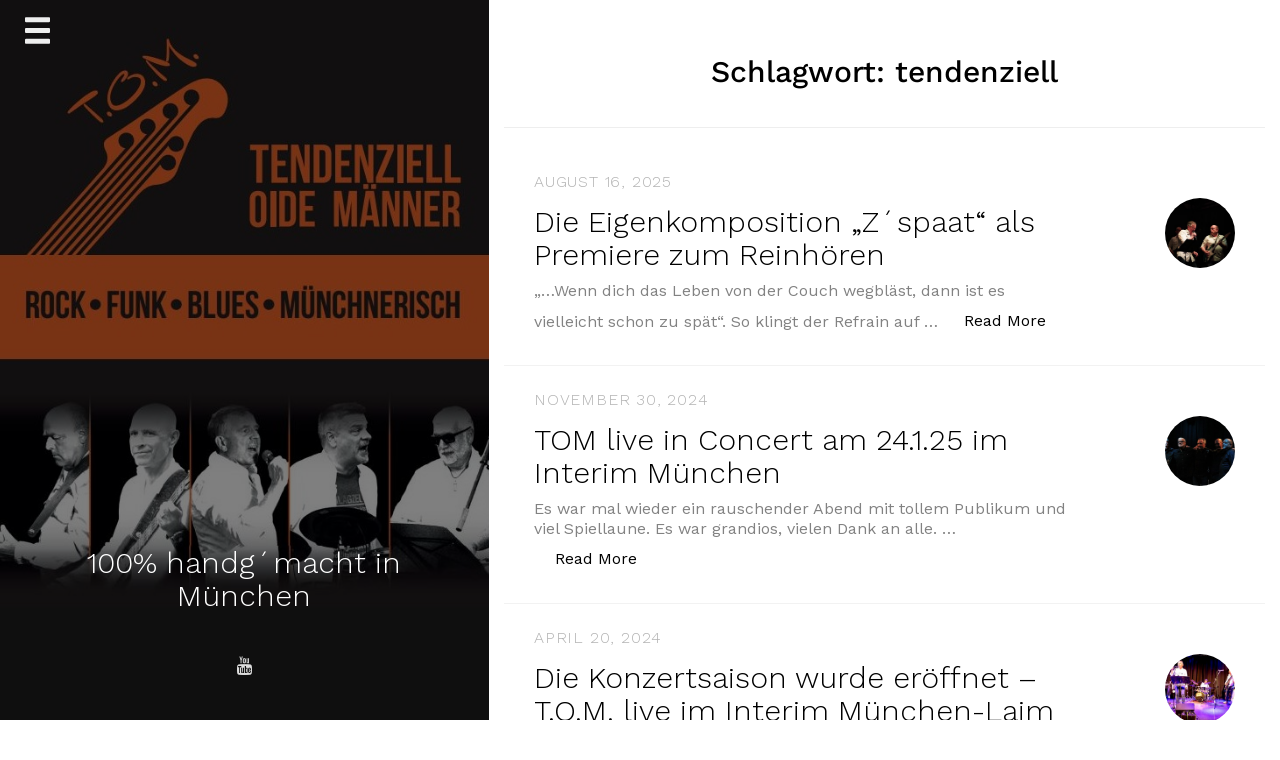

--- FILE ---
content_type: text/html; charset=UTF-8
request_url: https://tom-livemusic.de/tag/tendenziell
body_size: 10222
content:
<!doctype html>
<html lang="de">
<head>
	<meta charset="UTF-8">
	<meta name="viewport" content="width=device-width, initial-scale=1">
	<link rel="profile" href="http://gmpg.org/xfn/11">

	<title>tendenziell</title>
<meta name='robots' content='max-image-preview:large' />
	<style>img:is([sizes="auto" i], [sizes^="auto," i]) { contain-intrinsic-size: 3000px 1500px }</style>
	<link rel='dns-prefetch' href='//fonts.googleapis.com' />
<link rel="alternate" type="application/rss+xml" title=" &raquo; Feed" href="https://tom-livemusic.de/feed" />
<link rel="alternate" type="application/rss+xml" title=" &raquo; Kommentar-Feed" href="https://tom-livemusic.de/comments/feed" />
<link rel="alternate" type="application/rss+xml" title=" &raquo; tendenziell Schlagwort-Feed" href="https://tom-livemusic.de/tag/tendenziell/feed" />
<script type="text/javascript">
/* <![CDATA[ */
window._wpemojiSettings = {"baseUrl":"https:\/\/s.w.org\/images\/core\/emoji\/16.0.1\/72x72\/","ext":".png","svgUrl":"https:\/\/s.w.org\/images\/core\/emoji\/16.0.1\/svg\/","svgExt":".svg","source":{"concatemoji":"https:\/\/tom-livemusic.de\/wp-includes\/js\/wp-emoji-release.min.js?ver=6.8.3"}};
/*! This file is auto-generated */
!function(s,n){var o,i,e;function c(e){try{var t={supportTests:e,timestamp:(new Date).valueOf()};sessionStorage.setItem(o,JSON.stringify(t))}catch(e){}}function p(e,t,n){e.clearRect(0,0,e.canvas.width,e.canvas.height),e.fillText(t,0,0);var t=new Uint32Array(e.getImageData(0,0,e.canvas.width,e.canvas.height).data),a=(e.clearRect(0,0,e.canvas.width,e.canvas.height),e.fillText(n,0,0),new Uint32Array(e.getImageData(0,0,e.canvas.width,e.canvas.height).data));return t.every(function(e,t){return e===a[t]})}function u(e,t){e.clearRect(0,0,e.canvas.width,e.canvas.height),e.fillText(t,0,0);for(var n=e.getImageData(16,16,1,1),a=0;a<n.data.length;a++)if(0!==n.data[a])return!1;return!0}function f(e,t,n,a){switch(t){case"flag":return n(e,"\ud83c\udff3\ufe0f\u200d\u26a7\ufe0f","\ud83c\udff3\ufe0f\u200b\u26a7\ufe0f")?!1:!n(e,"\ud83c\udde8\ud83c\uddf6","\ud83c\udde8\u200b\ud83c\uddf6")&&!n(e,"\ud83c\udff4\udb40\udc67\udb40\udc62\udb40\udc65\udb40\udc6e\udb40\udc67\udb40\udc7f","\ud83c\udff4\u200b\udb40\udc67\u200b\udb40\udc62\u200b\udb40\udc65\u200b\udb40\udc6e\u200b\udb40\udc67\u200b\udb40\udc7f");case"emoji":return!a(e,"\ud83e\udedf")}return!1}function g(e,t,n,a){var r="undefined"!=typeof WorkerGlobalScope&&self instanceof WorkerGlobalScope?new OffscreenCanvas(300,150):s.createElement("canvas"),o=r.getContext("2d",{willReadFrequently:!0}),i=(o.textBaseline="top",o.font="600 32px Arial",{});return e.forEach(function(e){i[e]=t(o,e,n,a)}),i}function t(e){var t=s.createElement("script");t.src=e,t.defer=!0,s.head.appendChild(t)}"undefined"!=typeof Promise&&(o="wpEmojiSettingsSupports",i=["flag","emoji"],n.supports={everything:!0,everythingExceptFlag:!0},e=new Promise(function(e){s.addEventListener("DOMContentLoaded",e,{once:!0})}),new Promise(function(t){var n=function(){try{var e=JSON.parse(sessionStorage.getItem(o));if("object"==typeof e&&"number"==typeof e.timestamp&&(new Date).valueOf()<e.timestamp+604800&&"object"==typeof e.supportTests)return e.supportTests}catch(e){}return null}();if(!n){if("undefined"!=typeof Worker&&"undefined"!=typeof OffscreenCanvas&&"undefined"!=typeof URL&&URL.createObjectURL&&"undefined"!=typeof Blob)try{var e="postMessage("+g.toString()+"("+[JSON.stringify(i),f.toString(),p.toString(),u.toString()].join(",")+"));",a=new Blob([e],{type:"text/javascript"}),r=new Worker(URL.createObjectURL(a),{name:"wpTestEmojiSupports"});return void(r.onmessage=function(e){c(n=e.data),r.terminate(),t(n)})}catch(e){}c(n=g(i,f,p,u))}t(n)}).then(function(e){for(var t in e)n.supports[t]=e[t],n.supports.everything=n.supports.everything&&n.supports[t],"flag"!==t&&(n.supports.everythingExceptFlag=n.supports.everythingExceptFlag&&n.supports[t]);n.supports.everythingExceptFlag=n.supports.everythingExceptFlag&&!n.supports.flag,n.DOMReady=!1,n.readyCallback=function(){n.DOMReady=!0}}).then(function(){return e}).then(function(){var e;n.supports.everything||(n.readyCallback(),(e=n.source||{}).concatemoji?t(e.concatemoji):e.wpemoji&&e.twemoji&&(t(e.twemoji),t(e.wpemoji)))}))}((window,document),window._wpemojiSettings);
/* ]]> */
</script>
<style id='wp-emoji-styles-inline-css' type='text/css'>

	img.wp-smiley, img.emoji {
		display: inline !important;
		border: none !important;
		box-shadow: none !important;
		height: 1em !important;
		width: 1em !important;
		margin: 0 0.07em !important;
		vertical-align: -0.1em !important;
		background: none !important;
		padding: 0 !important;
	}
</style>
<link rel='stylesheet' id='wp-block-library-css' href='https://tom-livemusic.de/wp-includes/css/dist/block-library/style.min.css?ver=6.8.3' type='text/css' media='all' />
<style id='classic-theme-styles-inline-css' type='text/css'>
/*! This file is auto-generated */
.wp-block-button__link{color:#fff;background-color:#32373c;border-radius:9999px;box-shadow:none;text-decoration:none;padding:calc(.667em + 2px) calc(1.333em + 2px);font-size:1.125em}.wp-block-file__button{background:#32373c;color:#fff;text-decoration:none}
</style>
<style id='global-styles-inline-css' type='text/css'>
:root{--wp--preset--aspect-ratio--square: 1;--wp--preset--aspect-ratio--4-3: 4/3;--wp--preset--aspect-ratio--3-4: 3/4;--wp--preset--aspect-ratio--3-2: 3/2;--wp--preset--aspect-ratio--2-3: 2/3;--wp--preset--aspect-ratio--16-9: 16/9;--wp--preset--aspect-ratio--9-16: 9/16;--wp--preset--color--black: #000000;--wp--preset--color--cyan-bluish-gray: #abb8c3;--wp--preset--color--white: #ffffff;--wp--preset--color--pale-pink: #f78da7;--wp--preset--color--vivid-red: #cf2e2e;--wp--preset--color--luminous-vivid-orange: #ff6900;--wp--preset--color--luminous-vivid-amber: #fcb900;--wp--preset--color--light-green-cyan: #7bdcb5;--wp--preset--color--vivid-green-cyan: #00d084;--wp--preset--color--pale-cyan-blue: #8ed1fc;--wp--preset--color--vivid-cyan-blue: #0693e3;--wp--preset--color--vivid-purple: #9b51e0;--wp--preset--gradient--vivid-cyan-blue-to-vivid-purple: linear-gradient(135deg,rgba(6,147,227,1) 0%,rgb(155,81,224) 100%);--wp--preset--gradient--light-green-cyan-to-vivid-green-cyan: linear-gradient(135deg,rgb(122,220,180) 0%,rgb(0,208,130) 100%);--wp--preset--gradient--luminous-vivid-amber-to-luminous-vivid-orange: linear-gradient(135deg,rgba(252,185,0,1) 0%,rgba(255,105,0,1) 100%);--wp--preset--gradient--luminous-vivid-orange-to-vivid-red: linear-gradient(135deg,rgba(255,105,0,1) 0%,rgb(207,46,46) 100%);--wp--preset--gradient--very-light-gray-to-cyan-bluish-gray: linear-gradient(135deg,rgb(238,238,238) 0%,rgb(169,184,195) 100%);--wp--preset--gradient--cool-to-warm-spectrum: linear-gradient(135deg,rgb(74,234,220) 0%,rgb(151,120,209) 20%,rgb(207,42,186) 40%,rgb(238,44,130) 60%,rgb(251,105,98) 80%,rgb(254,248,76) 100%);--wp--preset--gradient--blush-light-purple: linear-gradient(135deg,rgb(255,206,236) 0%,rgb(152,150,240) 100%);--wp--preset--gradient--blush-bordeaux: linear-gradient(135deg,rgb(254,205,165) 0%,rgb(254,45,45) 50%,rgb(107,0,62) 100%);--wp--preset--gradient--luminous-dusk: linear-gradient(135deg,rgb(255,203,112) 0%,rgb(199,81,192) 50%,rgb(65,88,208) 100%);--wp--preset--gradient--pale-ocean: linear-gradient(135deg,rgb(255,245,203) 0%,rgb(182,227,212) 50%,rgb(51,167,181) 100%);--wp--preset--gradient--electric-grass: linear-gradient(135deg,rgb(202,248,128) 0%,rgb(113,206,126) 100%);--wp--preset--gradient--midnight: linear-gradient(135deg,rgb(2,3,129) 0%,rgb(40,116,252) 100%);--wp--preset--font-size--small: 13px;--wp--preset--font-size--medium: 20px;--wp--preset--font-size--large: 36px;--wp--preset--font-size--x-large: 42px;--wp--preset--spacing--20: 0.44rem;--wp--preset--spacing--30: 0.67rem;--wp--preset--spacing--40: 1rem;--wp--preset--spacing--50: 1.5rem;--wp--preset--spacing--60: 2.25rem;--wp--preset--spacing--70: 3.38rem;--wp--preset--spacing--80: 5.06rem;--wp--preset--shadow--natural: 6px 6px 9px rgba(0, 0, 0, 0.2);--wp--preset--shadow--deep: 12px 12px 50px rgba(0, 0, 0, 0.4);--wp--preset--shadow--sharp: 6px 6px 0px rgba(0, 0, 0, 0.2);--wp--preset--shadow--outlined: 6px 6px 0px -3px rgba(255, 255, 255, 1), 6px 6px rgba(0, 0, 0, 1);--wp--preset--shadow--crisp: 6px 6px 0px rgba(0, 0, 0, 1);}:where(.is-layout-flex){gap: 0.5em;}:where(.is-layout-grid){gap: 0.5em;}body .is-layout-flex{display: flex;}.is-layout-flex{flex-wrap: wrap;align-items: center;}.is-layout-flex > :is(*, div){margin: 0;}body .is-layout-grid{display: grid;}.is-layout-grid > :is(*, div){margin: 0;}:where(.wp-block-columns.is-layout-flex){gap: 2em;}:where(.wp-block-columns.is-layout-grid){gap: 2em;}:where(.wp-block-post-template.is-layout-flex){gap: 1.25em;}:where(.wp-block-post-template.is-layout-grid){gap: 1.25em;}.has-black-color{color: var(--wp--preset--color--black) !important;}.has-cyan-bluish-gray-color{color: var(--wp--preset--color--cyan-bluish-gray) !important;}.has-white-color{color: var(--wp--preset--color--white) !important;}.has-pale-pink-color{color: var(--wp--preset--color--pale-pink) !important;}.has-vivid-red-color{color: var(--wp--preset--color--vivid-red) !important;}.has-luminous-vivid-orange-color{color: var(--wp--preset--color--luminous-vivid-orange) !important;}.has-luminous-vivid-amber-color{color: var(--wp--preset--color--luminous-vivid-amber) !important;}.has-light-green-cyan-color{color: var(--wp--preset--color--light-green-cyan) !important;}.has-vivid-green-cyan-color{color: var(--wp--preset--color--vivid-green-cyan) !important;}.has-pale-cyan-blue-color{color: var(--wp--preset--color--pale-cyan-blue) !important;}.has-vivid-cyan-blue-color{color: var(--wp--preset--color--vivid-cyan-blue) !important;}.has-vivid-purple-color{color: var(--wp--preset--color--vivid-purple) !important;}.has-black-background-color{background-color: var(--wp--preset--color--black) !important;}.has-cyan-bluish-gray-background-color{background-color: var(--wp--preset--color--cyan-bluish-gray) !important;}.has-white-background-color{background-color: var(--wp--preset--color--white) !important;}.has-pale-pink-background-color{background-color: var(--wp--preset--color--pale-pink) !important;}.has-vivid-red-background-color{background-color: var(--wp--preset--color--vivid-red) !important;}.has-luminous-vivid-orange-background-color{background-color: var(--wp--preset--color--luminous-vivid-orange) !important;}.has-luminous-vivid-amber-background-color{background-color: var(--wp--preset--color--luminous-vivid-amber) !important;}.has-light-green-cyan-background-color{background-color: var(--wp--preset--color--light-green-cyan) !important;}.has-vivid-green-cyan-background-color{background-color: var(--wp--preset--color--vivid-green-cyan) !important;}.has-pale-cyan-blue-background-color{background-color: var(--wp--preset--color--pale-cyan-blue) !important;}.has-vivid-cyan-blue-background-color{background-color: var(--wp--preset--color--vivid-cyan-blue) !important;}.has-vivid-purple-background-color{background-color: var(--wp--preset--color--vivid-purple) !important;}.has-black-border-color{border-color: var(--wp--preset--color--black) !important;}.has-cyan-bluish-gray-border-color{border-color: var(--wp--preset--color--cyan-bluish-gray) !important;}.has-white-border-color{border-color: var(--wp--preset--color--white) !important;}.has-pale-pink-border-color{border-color: var(--wp--preset--color--pale-pink) !important;}.has-vivid-red-border-color{border-color: var(--wp--preset--color--vivid-red) !important;}.has-luminous-vivid-orange-border-color{border-color: var(--wp--preset--color--luminous-vivid-orange) !important;}.has-luminous-vivid-amber-border-color{border-color: var(--wp--preset--color--luminous-vivid-amber) !important;}.has-light-green-cyan-border-color{border-color: var(--wp--preset--color--light-green-cyan) !important;}.has-vivid-green-cyan-border-color{border-color: var(--wp--preset--color--vivid-green-cyan) !important;}.has-pale-cyan-blue-border-color{border-color: var(--wp--preset--color--pale-cyan-blue) !important;}.has-vivid-cyan-blue-border-color{border-color: var(--wp--preset--color--vivid-cyan-blue) !important;}.has-vivid-purple-border-color{border-color: var(--wp--preset--color--vivid-purple) !important;}.has-vivid-cyan-blue-to-vivid-purple-gradient-background{background: var(--wp--preset--gradient--vivid-cyan-blue-to-vivid-purple) !important;}.has-light-green-cyan-to-vivid-green-cyan-gradient-background{background: var(--wp--preset--gradient--light-green-cyan-to-vivid-green-cyan) !important;}.has-luminous-vivid-amber-to-luminous-vivid-orange-gradient-background{background: var(--wp--preset--gradient--luminous-vivid-amber-to-luminous-vivid-orange) !important;}.has-luminous-vivid-orange-to-vivid-red-gradient-background{background: var(--wp--preset--gradient--luminous-vivid-orange-to-vivid-red) !important;}.has-very-light-gray-to-cyan-bluish-gray-gradient-background{background: var(--wp--preset--gradient--very-light-gray-to-cyan-bluish-gray) !important;}.has-cool-to-warm-spectrum-gradient-background{background: var(--wp--preset--gradient--cool-to-warm-spectrum) !important;}.has-blush-light-purple-gradient-background{background: var(--wp--preset--gradient--blush-light-purple) !important;}.has-blush-bordeaux-gradient-background{background: var(--wp--preset--gradient--blush-bordeaux) !important;}.has-luminous-dusk-gradient-background{background: var(--wp--preset--gradient--luminous-dusk) !important;}.has-pale-ocean-gradient-background{background: var(--wp--preset--gradient--pale-ocean) !important;}.has-electric-grass-gradient-background{background: var(--wp--preset--gradient--electric-grass) !important;}.has-midnight-gradient-background{background: var(--wp--preset--gradient--midnight) !important;}.has-small-font-size{font-size: var(--wp--preset--font-size--small) !important;}.has-medium-font-size{font-size: var(--wp--preset--font-size--medium) !important;}.has-large-font-size{font-size: var(--wp--preset--font-size--large) !important;}.has-x-large-font-size{font-size: var(--wp--preset--font-size--x-large) !important;}
:where(.wp-block-post-template.is-layout-flex){gap: 1.25em;}:where(.wp-block-post-template.is-layout-grid){gap: 1.25em;}
:where(.wp-block-columns.is-layout-flex){gap: 2em;}:where(.wp-block-columns.is-layout-grid){gap: 2em;}
:root :where(.wp-block-pullquote){font-size: 1.5em;line-height: 1.6;}
</style>
<link rel='stylesheet' id='contact-form-7-css' href='https://tom-livemusic.de/wp-content/plugins/contact-form-7/includes/css/styles.css?ver=6.1.1' type='text/css' media='all' />
<link rel='stylesheet' id='journal-blog-style-css' href='https://tom-livemusic.de/wp-content/themes/journal-blog/style.css?ver=6.8.3' type='text/css' media='all' />
<link rel='stylesheet' id='work-sans-css' href='//fonts.googleapis.com/css?family=Work+Sans%3A300%2C400%2C500%2C700%2C800&#038;ver=6.8.3' type='text/css' media='all' />
<link rel='stylesheet' id='animate-css' href='https://tom-livemusic.de/wp-content/themes/journal-blog/assets/css/animate.css?ver=6.8.3' type='text/css' media='all' />
<link rel='stylesheet' id='font-awesome-css' href='https://tom-livemusic.de/wp-content/themes/journal-blog/font-awesome/css/font-awesome.css?ver=6.8.3' type='text/css' media='all' />
<link rel='stylesheet' id='bootstrap-css' href='https://tom-livemusic.de/wp-content/themes/journal-blog/assets/css/bootstrap.css?ver=6.8.3' type='text/css' media='all' />
<link rel='stylesheet' id='journal-menu-css' href='https://tom-livemusic.de/wp-content/themes/journal-blog/assets/css/menu.css?ver=6.8.3' type='text/css' media='all' />
<link rel='stylesheet' id='journal-style-css' href='https://tom-livemusic.de/wp-content/themes/journal-blog/assets/css/style.css?ver=6.8.3' type='text/css' media='all' />
<link rel='stylesheet' id='jquery-lazyloadxt-spinner-css-css' href='//tom-livemusic.de/wp-content/plugins/a3-lazy-load/assets/css/jquery.lazyloadxt.spinner.css?ver=6.8.3' type='text/css' media='all' />
<script type="text/javascript" src="https://tom-livemusic.de/wp-content/plugins/1and1-wordpress-assistant/js/cookies.js?ver=6.8.3" id="1and1-wp-cookies-js"></script>
<script type="text/javascript" src="https://tom-livemusic.de/wp-includes/js/jquery/jquery.min.js?ver=3.7.1" id="jquery-core-js"></script>
<script type="text/javascript" src="https://tom-livemusic.de/wp-includes/js/jquery/jquery-migrate.min.js?ver=3.4.1" id="jquery-migrate-js"></script>
<link rel="https://api.w.org/" href="https://tom-livemusic.de/wp-json/" /><link rel="alternate" title="JSON" type="application/json" href="https://tom-livemusic.de/wp-json/wp/v2/tags/11" /><link rel="EditURI" type="application/rsd+xml" title="RSD" href="https://tom-livemusic.de/xmlrpc.php?rsd" />
<meta name="generator" content="WordPress 6.8.3" />
    <style type="text/css">
                                body{ background: ;}
                .site-title,.site-description,#journal-aside .featured h2 {color: 000000;}
    
            a, a:hover, a:active, a:focus,.journal-post .journal-entry > div a:hover {color: #fc7d4f; }

        input[type="search"]:focus,input[type="text"]:focus,input[type="email"]:focus,input[type="url"]:focus,input[type="password"]:focus,select:focus,textarea:focus {border: solid 2px #fc7d4f; }
   
        .header a:after {border-bottom: 2px solid #fc7d4f; }
        .main-navigation li.current-menu-item > a,.main-navigation li.current_page_item > a,.main-navigation li.current-menu-parent > a,.main-navigation li.current_page_parent > a,.main-navigation li.current-menu-ancestor > a,.main-navigation li.current_page_ancestor > a {
              color: #fc7d4f!important; }
        .social a:hover{ background: #fc7d4f; }
        ::selection{ background: #fc7d4f; }
        ::-moz-selection{ background: #fc7d4f; }
        ::-webkit-selection{ background: #fc7d4f; }
        blockquote {border-left: 5px solid #fc7d4f;}
     

            input[type="button"],input[type="submit"],input[type="reset"],button{background: #fc834f;}
                input[type="button"]:hover,input[type="submit"]:hover,input[type="reset"]:hover,button:hover,input[type="button"]:active,input[type="submit"]:active,input[type="reset"]:active,button:active,.search-overlay button:hover{background: #ea8538;}
        </style>

    <style type="text/css">.recentcomments a{display:inline !important;padding:0 !important;margin:0 !important;}</style><link rel="icon" href="https://tom-livemusic.de/wp-content/uploads/2022/08/cropped-Tom-Postkarte-Hoch-32x32.jpg" sizes="32x32" />
<link rel="icon" href="https://tom-livemusic.de/wp-content/uploads/2022/08/cropped-Tom-Postkarte-Hoch-192x192.jpg" sizes="192x192" />
<link rel="apple-touch-icon" href="https://tom-livemusic.de/wp-content/uploads/2022/08/cropped-Tom-Postkarte-Hoch-180x180.jpg" />
<meta name="msapplication-TileImage" content="https://tom-livemusic.de/wp-content/uploads/2022/08/cropped-Tom-Postkarte-Hoch-270x270.jpg" />
<style id="kirki-inline-styles">h1, h2, h3, h4, h5, h6{font-family:Work Sans;font-size:30px;font-weight:500;text-transform:none;}/* vietnamese */
@font-face {
  font-family: 'Work Sans';
  font-style: normal;
  font-weight: 500;
  font-display: swap;
  src: url(https://tom-livemusic.de/wp-content/fonts/work-sans/QGY_z_wNahGAdqQ43RhVcIgYT2Xz5u32K3vXBiAJpp_c.woff2) format('woff2');
  unicode-range: U+0102-0103, U+0110-0111, U+0128-0129, U+0168-0169, U+01A0-01A1, U+01AF-01B0, U+0300-0301, U+0303-0304, U+0308-0309, U+0323, U+0329, U+1EA0-1EF9, U+20AB;
}
/* latin-ext */
@font-face {
  font-family: 'Work Sans';
  font-style: normal;
  font-weight: 500;
  font-display: swap;
  src: url(https://tom-livemusic.de/wp-content/fonts/work-sans/QGY_z_wNahGAdqQ43RhVcIgYT2Xz5u32K3vXBiEJpp_c.woff2) format('woff2');
  unicode-range: U+0100-02BA, U+02BD-02C5, U+02C7-02CC, U+02CE-02D7, U+02DD-02FF, U+0304, U+0308, U+0329, U+1D00-1DBF, U+1E00-1E9F, U+1EF2-1EFF, U+2020, U+20A0-20AB, U+20AD-20C0, U+2113, U+2C60-2C7F, U+A720-A7FF;
}
/* latin */
@font-face {
  font-family: 'Work Sans';
  font-style: normal;
  font-weight: 500;
  font-display: swap;
  src: url(https://tom-livemusic.de/wp-content/fonts/work-sans/QGY_z_wNahGAdqQ43RhVcIgYT2Xz5u32K3vXBi8Jpg.woff2) format('woff2');
  unicode-range: U+0000-00FF, U+0131, U+0152-0153, U+02BB-02BC, U+02C6, U+02DA, U+02DC, U+0304, U+0308, U+0329, U+2000-206F, U+20AC, U+2122, U+2191, U+2193, U+2212, U+2215, U+FEFF, U+FFFD;
}/* vietnamese */
@font-face {
  font-family: 'Work Sans';
  font-style: normal;
  font-weight: 500;
  font-display: swap;
  src: url(https://tom-livemusic.de/wp-content/fonts/work-sans/QGY_z_wNahGAdqQ43RhVcIgYT2Xz5u32K3vXBiAJpp_c.woff2) format('woff2');
  unicode-range: U+0102-0103, U+0110-0111, U+0128-0129, U+0168-0169, U+01A0-01A1, U+01AF-01B0, U+0300-0301, U+0303-0304, U+0308-0309, U+0323, U+0329, U+1EA0-1EF9, U+20AB;
}
/* latin-ext */
@font-face {
  font-family: 'Work Sans';
  font-style: normal;
  font-weight: 500;
  font-display: swap;
  src: url(https://tom-livemusic.de/wp-content/fonts/work-sans/QGY_z_wNahGAdqQ43RhVcIgYT2Xz5u32K3vXBiEJpp_c.woff2) format('woff2');
  unicode-range: U+0100-02BA, U+02BD-02C5, U+02C7-02CC, U+02CE-02D7, U+02DD-02FF, U+0304, U+0308, U+0329, U+1D00-1DBF, U+1E00-1E9F, U+1EF2-1EFF, U+2020, U+20A0-20AB, U+20AD-20C0, U+2113, U+2C60-2C7F, U+A720-A7FF;
}
/* latin */
@font-face {
  font-family: 'Work Sans';
  font-style: normal;
  font-weight: 500;
  font-display: swap;
  src: url(https://tom-livemusic.de/wp-content/fonts/work-sans/QGY_z_wNahGAdqQ43RhVcIgYT2Xz5u32K3vXBi8Jpg.woff2) format('woff2');
  unicode-range: U+0000-00FF, U+0131, U+0152-0153, U+02BB-02BC, U+02C6, U+02DA, U+02DC, U+0304, U+0308, U+0329, U+2000-206F, U+20AC, U+2122, U+2191, U+2193, U+2212, U+2215, U+FEFF, U+FFFD;
}/* vietnamese */
@font-face {
  font-family: 'Work Sans';
  font-style: normal;
  font-weight: 500;
  font-display: swap;
  src: url(https://tom-livemusic.de/wp-content/fonts/work-sans/QGY_z_wNahGAdqQ43RhVcIgYT2Xz5u32K3vXBiAJpp_c.woff2) format('woff2');
  unicode-range: U+0102-0103, U+0110-0111, U+0128-0129, U+0168-0169, U+01A0-01A1, U+01AF-01B0, U+0300-0301, U+0303-0304, U+0308-0309, U+0323, U+0329, U+1EA0-1EF9, U+20AB;
}
/* latin-ext */
@font-face {
  font-family: 'Work Sans';
  font-style: normal;
  font-weight: 500;
  font-display: swap;
  src: url(https://tom-livemusic.de/wp-content/fonts/work-sans/QGY_z_wNahGAdqQ43RhVcIgYT2Xz5u32K3vXBiEJpp_c.woff2) format('woff2');
  unicode-range: U+0100-02BA, U+02BD-02C5, U+02C7-02CC, U+02CE-02D7, U+02DD-02FF, U+0304, U+0308, U+0329, U+1D00-1DBF, U+1E00-1E9F, U+1EF2-1EFF, U+2020, U+20A0-20AB, U+20AD-20C0, U+2113, U+2C60-2C7F, U+A720-A7FF;
}
/* latin */
@font-face {
  font-family: 'Work Sans';
  font-style: normal;
  font-weight: 500;
  font-display: swap;
  src: url(https://tom-livemusic.de/wp-content/fonts/work-sans/QGY_z_wNahGAdqQ43RhVcIgYT2Xz5u32K3vXBi8Jpg.woff2) format('woff2');
  unicode-range: U+0000-00FF, U+0131, U+0152-0153, U+02BB-02BC, U+02C6, U+02DA, U+02DC, U+0304, U+0308, U+0329, U+2000-206F, U+20AC, U+2122, U+2191, U+2193, U+2212, U+2215, U+FEFF, U+FFFD;
}</style></head>

<body class="archive tag tag-tendenziell tag-11 wp-theme-journal-blog hfeed">
	
			<div class="journal-loader"></div>

<div id="page" class="site">
	<a class="skip-link screen-reader-text" href="#content">Skip to content</a>

		<div id="journal-aside" style="background-image: url(https://tom-livemusic.de/wp-content/uploads/2022/08/Tom-Postkarte-580.jpg)">

			<div class="overlay"></div>

							<h1 class="site-title">
									</h1>
						<!-- Mobile Bar & Menu Icon -->
			<input type="checkbox" class="menu-toggle" id="menu-toggle">
			<div class="mobile-bar">
				<label for="menu-toggle" class="menu-icon">
					<span></span>
				</label>
			</div>
			
			<!-- Header -->
			<header class="header">
				<nav class="main-navigation">
					<div class="menu-home-container"><ul id="primary-menu" class="menu"><li id="menu-item-100" class="menu-item menu-item-type-taxonomy menu-item-object-category menu-item-100"><a href="https://tom-livemusic.de/category/zum-probehoeren">zum Probehören</a></li>
<li id="menu-item-103" class="menu-item menu-item-type-post_type menu-item-object-post menu-item-103"><a href="https://tom-livemusic.de/die-toms">Die Band</a></li>
<li id="menu-item-57" class="menu-item menu-item-type-post_type menu-item-object-page menu-item-57"><a href="https://tom-livemusic.de/datenschutzerklaerung">Datenschutzerklärung</a></li>
<li id="menu-item-10" class="menu-item menu-item-type-post_type menu-item-object-page menu-item-10"><a href="https://tom-livemusic.de/impressum">Impressum</a></li>
</ul></div>				</nav>
			</header>

			<div class="featured site-description text-center">
									<h2>100% handg´macht in München</h2>
									<div class="social">
		<ul>
			
			<li><a href="https://www.youtube.com/channel/UCctgR8OHElsaZSM5C6J32_g" class="youtube" title="Youtube" target="_blank"><i class="fa fa-youtube"></i></a></li>
			
		</ul>
	</div>
				</div>


		</div>

	

	<div id="journal-main-content" class="site-content">
		<div class="journal-post"> 

	<div id="primary" class="content-area">
		<main id="main" class="site-main">

		
			<header class="page-header">
				<h1 class="page-title">Schlagwort: <span>tendenziell</span></h1>			</header><!-- .page-header -->

			
<article id="post-410" class="post-410 post type-post status-publish format-standard has-post-thumbnail hentry category-zum-probehoeren tag-eigenkomposition tag-oide-maenner tag-tendenziell tag-tom tag-zspaat">
	<div class="journal-entry ">

						<img src="https://tom-livemusic.de/wp-content/uploads/2020/03/Erich-Sänger-331x331.jpg" alt="Die Eigenkomposition &#8222;Z´spaat&#8220; als Premiere zum Reinhören">
			

		<div class="journal-content">
							<span class="journal-post-date">
					August 16, 2025				</span><!-- .entry-meta -->
			
			<h2 class="entry-title"><a href="https://tom-livemusic.de/die-eigenkomposition-zspaat-als-premiere-zum-reinhoeren" rel="bookmark">Die Eigenkomposition &#8222;Z´spaat&#8220; als Premiere zum Reinhören</a></h2>			<p><p>&#8222;&#8230;Wenn dich das Leben von der Couch wegbläst, dann ist es vielleicht schon zu spät&#8220;. So klingt der Refrain auf &hellip; <a href="https://tom-livemusic.de/die-eigenkomposition-zspaat-als-premiere-zum-reinhoeren" class="btn btn-readmore">Read More <span class="screen-reader-text"> &#8222;Die Eigenkomposition &#8222;Z´spaat&#8220; als Premiere zum Reinhören&#8220;</span></a></p>
</p>
		</div>
	</div>
</article><!-- #post-410 -->
<article id="post-375" class="post-375 post type-post status-publish format-standard has-post-thumbnail hentry category-live tag-interim tag-live tag-oide-maenner tag-tendenziell tag-tom">
	<div class="journal-entry ">

						<img src="https://tom-livemusic.de/wp-content/uploads/2025/02/Foto-24.01.25-23-31-25-1-331x331.jpg" alt="TOM live in Concert am 24.1.25 im Interim München">
			

		<div class="journal-content">
							<span class="journal-post-date">
					November 30, 2024				</span><!-- .entry-meta -->
			
			<h2 class="entry-title"><a href="https://tom-livemusic.de/tom-live-in-concert-am-24-1-25" rel="bookmark">TOM live in Concert am 24.1.25 im Interim München</a></h2>			<p><p>Es war mal wieder ein rauschender Abend mit tollem Publikum und viel Spiellaune. Es war grandios, vielen Dank an alle. &hellip; <a href="https://tom-livemusic.de/tom-live-in-concert-am-24-1-25" class="btn btn-readmore">Read More <span class="screen-reader-text"> &#8222;TOM live in Concert am 24.1.25 im Interim München&#8220;</span></a></p>
</p>
		</div>
	</div>
</article><!-- #post-375 -->
<article id="post-352" class="post-352 post type-post status-publish format-standard has-post-thumbnail hentry category-live tag-interim tag-live tag-oide-maenner tag-tendenziell tag-tom">
	<div class="journal-entry ">

						<img src="https://tom-livemusic.de/wp-content/uploads/2024/06/cb88fc2b6185efda-image-20240424-100848-188-331x331.jpeg" alt="Die Konzertsaison wurde eröffnet &#8211; T.O.M. live im Interim München-Laim am 20.4.2024">
			

		<div class="journal-content">
							<span class="journal-post-date">
					April 20, 2024				</span><!-- .entry-meta -->
			
			<h2 class="entry-title"><a href="https://tom-livemusic.de/240420_interim-live" rel="bookmark">Die Konzertsaison wurde eröffnet &#8211; T.O.M. live im Interim München-Laim am 20.4.2024</a></h2>			<p><p>Es war mal wieder ein wunderbares Konzert mit bestgelauntem Publikum. Vielen Dank für euer aller Kommen.</p>
</p>
		</div>
	</div>
</article><!-- #post-352 -->
<article id="post-319" class="post-319 post type-post status-publish format-standard has-post-thumbnail hentry category-zum-probehoeren tag-tendenziell tag-tom">
	<div class="journal-entry ">

						<img src="https://tom-livemusic.de/wp-content/uploads/2023/10/zhoas-Bod-Webbild3-331x331.jpg" alt="Zum Reinhören frisch aus dem Übungsraum">
			

		<div class="journal-content">
							<span class="journal-post-date">
					Oktober 21, 2023				</span><!-- .entry-meta -->
			
			<h2 class="entry-title"><a href="https://tom-livemusic.de/zum-reinhoeren-frisch-aus-dem-uebungsraum" rel="bookmark">Zum Reinhören frisch aus dem Übungsraum</a></h2>			<p><p>Wir haben uns den Spaß gemacht den Song &#8222;Basket Case&#8220; von Greenday vollkommen neu zu interpretieren. Wie es sich für &hellip; <a href="https://tom-livemusic.de/zum-reinhoeren-frisch-aus-dem-uebungsraum" class="btn btn-readmore">Read More <span class="screen-reader-text"> &#8222;Zum Reinhören frisch aus dem Übungsraum&#8220;</span></a></p>
</p>
		</div>
	</div>
</article><!-- #post-319 -->
<article id="post-306" class="post-306 post type-post status-publish format-standard has-post-thumbnail hentry category-live tag-biergarten tag-eckersberger tag-live tag-tendenziell tag-teutonia tag-tom">
	<div class="journal-entry ">

						<img src="https://tom-livemusic.de/wp-content/uploads/2023/06/eckersberger-13_V2-331x190.jpg" alt="Livekonzert am 13.8.2023">
			

		<div class="journal-content">
							<span class="journal-post-date">
					Juni 25, 2023				</span><!-- .entry-meta -->
			
			<h2 class="entry-title"><a href="https://tom-livemusic.de/vorankuendigung-livekonzert-am-13-8-2023" rel="bookmark">Livekonzert am 13.8.2023</a></h2>			<p><p>Wir danken allen, die zu unserem Konzert am 13.8.22 um 17:00 im Biergarten vom &#8222;Eckersberger 13&#8220; gekommen sind und beste &hellip; <a href="https://tom-livemusic.de/vorankuendigung-livekonzert-am-13-8-2023" class="btn btn-readmore">Read More <span class="screen-reader-text"> &#8222;Livekonzert am 13.8.2023&#8220;</span></a></p>
</p>
		</div>
	</div>
</article><!-- #post-306 -->
<article id="post-166" class="post-166 post type-post status-publish format-standard has-post-thumbnail hentry category-live tag-bandmitglied tag-keyboard tag-madjid tag-oide tag-tendenziell tag-tom">
	<div class="journal-entry ">

						<img src="https://tom-livemusic.de/wp-content/uploads/2022/05/Madjid-Portrait-331x331.jpeg" alt="Madjid wird neues Bandmitglied bei T.O.M.">
			

		<div class="journal-content">
							<span class="journal-post-date">
					Mai 5, 2022				</span><!-- .entry-meta -->
			
			<h2 class="entry-title"><a href="https://tom-livemusic.de/madjid-wird-neues-bandmitglied-bei-t-o-m" rel="bookmark">Madjid wird neues Bandmitglied bei T.O.M.</a></h2>			<p><p>Wir freuen uns wahnsinnig ein neues Bandmitglied präsentieren zu dürfen: Madjid Madjidi Menschlich und musikalisch ist bei Madjid sofort der &hellip; <a href="https://tom-livemusic.de/madjid-wird-neues-bandmitglied-bei-t-o-m" class="btn btn-readmore">Read More <span class="screen-reader-text"> &#8222;Madjid wird neues Bandmitglied bei T.O.M.&#8220;</span></a></p>
</p>
		</div>
	</div>
</article><!-- #post-166 -->
<article id="post-130" class="post-130 post type-post status-publish format-standard has-post-thumbnail hentry category-live category-zum-probehoeren tag-bauernschlacht tag-interim tag-laimer-anger tag-live tag-oide-maenner tag-open-air tag-sendling tag-tendenziell tag-tom">
	<div class="journal-entry ">

						<img src="https://tom-livemusic.de/wp-content/uploads/2020/11/threema-20201108-150235-7b0e79beb6c239181097666780418642441-331x331.jpg" alt="&#8222;Bauernschlacht von Sendling&#8220; zum Reinhören">
			

		<div class="journal-content">
							<span class="journal-post-date">
					November 15, 2020				</span><!-- .entry-meta -->
			
			<h2 class="entry-title"><a href="https://tom-livemusic.de/bauernschlacht-von-sendling-zum-reinhoeren" rel="bookmark">&#8222;Bauernschlacht von Sendling&#8220; zum Reinhören</a></h2>			<p><p>Jetzt gibt´s was auf die Ohren! Hier der überarbeitete Livemitschnitt aus unserem Konzert im Interim 2020. T.O.M. kann auch heftig, &hellip; <a href="https://tom-livemusic.de/bauernschlacht-von-sendling-zum-reinhoeren" class="btn btn-readmore">Read More <span class="screen-reader-text"> &#8222;&#8222;Bauernschlacht von Sendling&#8220; zum Reinhören&#8220;</span></a></p>
</p>
		</div>
	</div>
</article><!-- #post-130 -->
<article id="post-116" class="post-116 post type-post status-publish format-standard has-post-thumbnail hentry category-galerie category-live tag-interim tag-laimer-anger tag-live tag-oide-maenner tag-open-air tag-tendenziell tag-tom">
	<div class="journal-entry ">

						<img src="https://tom-livemusic.de/wp-content/uploads/2020/07/200807_openair-interim_Schlussapplaus-331x331.jpeg" alt="Die Konzertsaison ist eröffnet &#8211; T.O.M. live Open Air am 7.8.20">
			

		<div class="journal-content">
							<span class="journal-post-date">
					Juli 31, 2020				</span><!-- .entry-meta -->
			
			<h2 class="entry-title"><a href="https://tom-livemusic.de/es-ging-wieder-los-t-o-m-live-open-air-am-7-8-20" rel="bookmark">Die Konzertsaison ist eröffnet &#8211; T.O.M. live Open Air am 7.8.20</a></h2>			<p><p>Endlich durften wir wieder auf die Bühne! Im Rahmen des Sommerfestes am Laimer Anger gab es unser erstes Open Air &hellip; <a href="https://tom-livemusic.de/es-ging-wieder-los-t-o-m-live-open-air-am-7-8-20" class="btn btn-readmore">Read More <span class="screen-reader-text"> &#8222;Die Konzertsaison ist eröffnet &#8211; T.O.M. live Open Air am 7.8.20&#8220;</span></a></p>
</p>
		</div>
	</div>
</article><!-- #post-116 -->
<article id="post-50" class="post-50 post type-post status-publish format-standard has-post-thumbnail hentry category-zum-probehoeren tag-alter-peter tag-elisabeth-rauch tag-interim tag-laimer-anger tag-live tag-oide-maenner tag-open-air tag-sopranistin tag-tendenziell tag-tom">
	<div class="journal-entry ">

						<img src="https://tom-livemusic.de/wp-content/uploads/2020/05/Elisabeth-Rauch_Sopran-658-331x331.jpg" alt="Elisabeth Rauch singt mit TOM">
			

		<div class="journal-content">
							<span class="journal-post-date">
					Mai 12, 2020				</span><!-- .entry-meta -->
			
			<h2 class="entry-title"><a href="https://tom-livemusic.de/elisabeth-rauch-singt-mit-tom" rel="bookmark">Elisabeth Rauch singt mit TOM</a></h2>			<p><p>tomtendenziell Die wunderbare Münchner Sopranistin Elisabeth Rauch hat den Spaß mitgemacht und mit uns zusammen eine neue Version unseres Kultsongs &hellip; <a href="https://tom-livemusic.de/elisabeth-rauch-singt-mit-tom" class="btn btn-readmore">Read More <span class="screen-reader-text"> &#8222;Elisabeth Rauch singt mit TOM&#8220;</span></a></p>
</p>
		</div>
	</div>
</article><!-- #post-50 -->
		</main><!-- #main -->
	</div><!-- #primary -->

	

		<footer id="colophon" class="site-footer">
			<div class="site-info">
				                        <a href="https://wordpress.org/">
	                        Proudly powered by WordPress			
						</a>
										<span class="sep"> | </span>
				Theme: <a href="https://answerbox.net/journal-blog-responsive-and-journalistic-wordpress-theme/" target="_blank"> Journal Blog </a> by <a href="https://answerbox.net/" target="_blank">AnswerBox</a>.			</div><!-- .site-info -->
		</footer><!-- #colophon -->

		</div> <!-- #journal-post -->
	</div><!-- #main-content -->
</div><!-- #page -->

<div class="gototop js-top">
		<a href="#" class="js-gotop"><i class="fa fa-arrow-up" aria-hidden="true"></i></a>
</div>

<script type="speculationrules">
{"prefetch":[{"source":"document","where":{"and":[{"href_matches":"\/*"},{"not":{"href_matches":["\/wp-*.php","\/wp-admin\/*","\/wp-content\/uploads\/*","\/wp-content\/*","\/wp-content\/plugins\/*","\/wp-content\/themes\/journal-blog\/*","\/*\\?(.+)"]}},{"not":{"selector_matches":"a[rel~=\"nofollow\"]"}},{"not":{"selector_matches":".no-prefetch, .no-prefetch a"}}]},"eagerness":"conservative"}]}
</script>
<script type="text/javascript" src="https://tom-livemusic.de/wp-includes/js/dist/hooks.min.js?ver=4d63a3d491d11ffd8ac6" id="wp-hooks-js"></script>
<script type="text/javascript" src="https://tom-livemusic.de/wp-includes/js/dist/i18n.min.js?ver=5e580eb46a90c2b997e6" id="wp-i18n-js"></script>
<script type="text/javascript" id="wp-i18n-js-after">
/* <![CDATA[ */
wp.i18n.setLocaleData( { 'text direction\u0004ltr': [ 'ltr' ] } );
/* ]]> */
</script>
<script type="text/javascript" src="https://tom-livemusic.de/wp-content/plugins/contact-form-7/includes/swv/js/index.js?ver=6.1.1" id="swv-js"></script>
<script type="text/javascript" id="contact-form-7-js-translations">
/* <![CDATA[ */
( function( domain, translations ) {
	var localeData = translations.locale_data[ domain ] || translations.locale_data.messages;
	localeData[""].domain = domain;
	wp.i18n.setLocaleData( localeData, domain );
} )( "contact-form-7", {"translation-revision-date":"2025-09-28 13:56:19+0000","generator":"GlotPress\/4.0.1","domain":"messages","locale_data":{"messages":{"":{"domain":"messages","plural-forms":"nplurals=2; plural=n != 1;","lang":"de"},"This contact form is placed in the wrong place.":["Dieses Kontaktformular wurde an der falschen Stelle platziert."],"Error:":["Fehler:"]}},"comment":{"reference":"includes\/js\/index.js"}} );
/* ]]> */
</script>
<script type="text/javascript" id="contact-form-7-js-before">
/* <![CDATA[ */
var wpcf7 = {
    "api": {
        "root": "https:\/\/tom-livemusic.de\/wp-json\/",
        "namespace": "contact-form-7\/v1"
    }
};
/* ]]> */
</script>
<script type="text/javascript" src="https://tom-livemusic.de/wp-content/plugins/contact-form-7/includes/js/index.js?ver=6.1.1" id="contact-form-7-js"></script>
<script type="text/javascript" src="https://tom-livemusic.de/wp-content/themes/journal-blog/assets/js/bootstrap.min.js?ver=6.8.3" id="bootstrap-min-js"></script>
<script type="text/javascript" src="https://tom-livemusic.de/wp-content/themes/journal-blog/assets/js/jquery.easing.1.3.js?ver=6.8.3" id="jquery-easing-js"></script>
<script type="text/javascript" src="https://tom-livemusic.de/wp-content/themes/journal-blog/assets/js/jquery.stellar.min.js?ver=6.8.3" id="jquery-stellar-js"></script>
<script type="text/javascript" src="https://tom-livemusic.de/wp-content/themes/journal-blog/assets/js/jquery.waypoints.min.js?ver=6.8.3" id="jquery-waypoints-js"></script>
<script type="text/javascript" src="https://tom-livemusic.de/wp-content/themes/journal-blog/assets/js/modernizr-2.6.2.min.js?ver=6.8.3" id="modernizr-js"></script>
<script type="text/javascript" src="https://tom-livemusic.de/wp-content/themes/journal-blog/assets/js/main.js?ver=6.8.3" id="main-js"></script>
<script type="text/javascript" src="https://tom-livemusic.de/wp-content/themes/journal-blog/assets/js/navigation.js?ver=20151215" id="journal-blog-navigation-js"></script>
<script type="text/javascript" src="https://tom-livemusic.de/wp-content/themes/journal-blog/assets/js/skip-link-focus-fix.js?ver=20151215" id="journal-blog-skip-link-focus-fix-js"></script>
<script type="text/javascript" id="jquery-lazyloadxt-js-extra">
/* <![CDATA[ */
var a3_lazyload_params = {"apply_images":"1","apply_videos":"1"};
/* ]]> */
</script>
<script type="text/javascript" src="//tom-livemusic.de/wp-content/plugins/a3-lazy-load/assets/js/jquery.lazyloadxt.extra.min.js?ver=2.7.6" id="jquery-lazyloadxt-js"></script>
<script type="text/javascript" src="//tom-livemusic.de/wp-content/plugins/a3-lazy-load/assets/js/jquery.lazyloadxt.srcset.min.js?ver=2.7.6" id="jquery-lazyloadxt-srcset-js"></script>
<script type="text/javascript" id="jquery-lazyloadxt-extend-js-extra">
/* <![CDATA[ */
var a3_lazyload_extend_params = {"edgeY":"0","horizontal_container_classnames":""};
/* ]]> */
</script>
<script type="text/javascript" src="//tom-livemusic.de/wp-content/plugins/a3-lazy-load/assets/js/jquery.lazyloadxt.extend.js?ver=2.7.6" id="jquery-lazyloadxt-extend-js"></script>

</body>
</html>


--- FILE ---
content_type: text/css
request_url: https://tom-livemusic.de/wp-content/themes/journal-blog/style.css?ver=6.8.3
body_size: 4642
content:
/*!
Theme Name: Journal Blog
Theme URI: https://answerbox.net/journal-blog-responsive-and-journalistic-wordpress-theme/
Author: AnswerBox
Author URI: https://answerbox.net/
Description: Journal Blog is a simple but stylish Journalistic WordPress Theme for bloggers of all types. This Theme is Search Engine Optimized for easy indexing. Journal Blog is suitable for journalist, photographers, writers and authors who wish to showcase their works to the world through writing or blogging. Journal Blog is clean coded which enables your blog or website to load supper fast in any browser. Whether you are a food blogger, fashion designer, photographer or just an ordinary person who loves to write about your passion, then this WordPress Blog Theme is perfect for you. You can display a short bio about yourself on the front page to give your new readers quick idea about who you are and what to expect from your blog. Journal Blog Theme is mobile responsive in all browsers, this means your blog or content will never look distorted to those who visit your blog from mobile or tablet. This WordPress Blog Theme also takes into account those who wish to monetize their content therefore the Theme is optimized for monitization. Journal Blog Theme Customizer Options allows you to set the colors and fonts you want for your site as well as show or hide the sidebar. In the customizer Option, you can also enter your social media links to display on the front page.
Version: 1.0.9
Tested up to: 5.7
Requires at least: 4.8
Requires PHP: 5.2.4
License: GNU General Public License v2 or later
License URI: http://www.gnu.org/licenses/gpl-2.0.html
Text Domain: journal-blog
Tags: theme-options,blog,photography,portfolio,custom-background,custom-logo,custom-header,right-sidebar,featured-images,two-columns,threaded-comments,featured-image-header

This theme, like WordPress, is licensed under the GPL.
Use it to make something cool, have fun, and share what you've learned with others.

Journal Blog is based on Underscores https://underscores.me/, (C) 2012-2017 Automattic, Inc.
Underscores is distributed under the terms of the GNU GPL v2 or later.

Normalizing styles have been helped along thanks to the fine work of
Nicolas Gallagher and Jonathan Neal https://necolas.github.io/normalize.css/
*/


pre {
	overflow: auto;
}
input, 
select, 
textarea {
	font-size: 13pt;
	color: #696969;
	font-weight: 300;
	line-height: 2.25em;
}

label {
	display: block;
	font-weight: 800;
	margin: 0 0 1em 0;
	font-size: 18px;
}

input[type="search"],
input[type="text"],
input[type="email"],
input[type="url"],
input[type="password"],
select,
textarea {
	-webkit-appearance: none;
	display: block;
	width: 100%;
	border-radius: 8px;
	-webkit-border-radius: 8px;
	-moz-border-radius: 8px;
	-ms-border-radius: 8px;
	border: solid 2px #ddd;
}
input[type="search"]:focus,
input[type="text"]:focus,
input[type="email"]:focus,
input[type="url"]:focus,
input[type="password"]:focus,
select:focus,
textarea:focus {
	-moz-transition: border .25s ease-in-out;
	-webkit-transition: border .25s ease-in-out;
	-ms-transition: border .25s ease-in-out;
	transition: border .25s ease-in-out;
	border: solid 2px #FC5185;
	border-radius: 8px;
	-webkit-border-radius: 8px;
	-moz-border-radius: 8px;
	-ms-border-radius: 8px;
	outline: none;
}
input[type="search"],
input[type="text"],
input[type="email"],
input[type="url"],
input[type="password"] {
	line-height: 3em;
	padding: 0 1em;
}
select {
	line-height: 3em;
	padding: 0 1em;
}

textarea {
	min-height: 9em;
	padding: 1em;
}

/* Button */
input[type="button"],
input[type="submit"],
input[type="reset"],
button{
	-moz-transition: background-color .25s ease-in-out;
	-webkit-transition: background-color .25s ease-in-out;
	-ms-transition: background-color .25s ease-in-out;
	transition: background-color .25s ease-in-out;
	-webkit-appearance: none;
	position: relative;
	display: inline-block;
	background: #FC5185;
	color: #fff;
	text-decoration: none;
	border-radius: 6px;
	font-weight: 800;
	outline: 0;
	border: 0;
	cursor: pointer;
	font-size: 1.35em;
	padding: 0.6em 1.5em;
}

input[type="button"]:hover,
input[type="submit"]:hover,
input[type="reset"]:hover,
button:hover {
	background: #EA396E;
}

input[type="button"]:active,
input[type="submit"]:active,
input[type="reset"]:active,
button:active {
	background: #EA396E;
}



/*--------------------------------------------------------------
# Typography
--------------------------------------------------------------*/

dt {
	font-weight: bold;
}

dd {
	margin: 0 1.5em 1.5em;
}
figure {
	margin: 1em 0;
}
img {
	height: auto;
	max-width: 100%;
}
.img-logo,
.site-title{
	float: right;
	padding: 10px 30px;
}
.site-title{
	color: #fff;
}
.img-logo {
	height: 60px;
}
.img-logo img{
	height: auto;
	width: 100%;
}

.site-main .comment-navigation, .site-main
.posts-navigation, .site-main
.post-navigation {
	margin: 0 0 1.5em;
	overflow: hidden;
}

.comment-navigation .nav-previous,
.posts-navigation .nav-previous,
.post-navigation .nav-previous {
	float: left;
	width: 50%;
}

.comment-navigation .nav-next,
.posts-navigation .nav-next,
.post-navigation .nav-next {
	float: right;
	text-align: right;
	width: 50%;
}

/*--------------------------------------------------------------
# Accessibility
--------------------------------------------------------------*/
/* Text meant only for screen readers. */
.screen-reader-text {
	border: 0;
	clip: rect(1px, 1px, 1px, 1px);
	clip-path: inset(50%);
	height: 1px;
	margin: -1px;
	overflow: hidden;
	padding: 0;
	position: absolute !important;
	width: 1px;
	word-wrap: normal !important; /* Many screen reader and browser combinations announce broken words as they would appear visually. */
}

.screen-reader-text:focus {
	background-color: #f1f1f1;
	border-radius: 3px;
	box-shadow: 0 0 2px 2px rgba(0, 0, 0, 0.6);
	clip: auto !important;
	clip-path: none;
	color: #21759b;
	display: block;
	font-size: 14px;
	font-size: 0.875rem;
	font-weight: bold;
	height: auto;
	left: 5px;
	line-height: normal;
	padding: 15px 23px 14px;
	text-decoration: none;
	top: 5px;
	width: auto;
	z-index: 100000;
	/* Above WP toolbar. */
}

/* Do not show the outline on the skip link target. */
#content[tabindex="-1"]:focus {
	outline: 0;
}

/*--------------------------------------------------------------
# Alignments
--------------------------------------------------------------*/
.alignleft {
	display: inline;
	float: left;
	margin-right: 1.5em;
}

.alignright {
	display: inline;
	float: right;
	margin-left: 1.5em;
}

.aligncenter {
	clear: both;
	display: block;
	margin-left: auto;
	margin-right: auto;
}

/*--------------------------------------------------------------
# Clearings
--------------------------------------------------------------*/
.clear:before,
.clear:after,
.entry-content:before,
.entry-content:after,
.comment-content:before,
.comment-content:after,
.site-header:before,
.site-header:after,
.site-content:before,
.site-content:after,
.site-footer:before,
.site-footer:after {
	content: "";
	display: table;
	table-layout: fixed;
}

.clear:after,
.entry-content:after,
.comment-content:after,
.site-header:after,
.site-content:after,
.site-footer:after {
	clear: both;
}

/*--------------------------------------------------------------
# Widgets
--------------------------------------------------------------*/
.widget {
	margin: 0 0 2.5em;
	/* Make sure select elements fit in widgets. */
}

.widget select {
	max-width: 100%;
}
.widget .search-submit {
	display: none;
}
.widget.widget_search label {
   display: inline; */
}
.widget-title{
	text-align: center;
	background: #ddd;
	padding: 10px;
	border-radius: 8px;
}
h2.widget-title{
	margin-bottom: 10px;
}
.widget select{
	padding: 10px;
}
/*-- TagClouds--*/
.widget .tagcloud a{
	display: inline-block;
	padding: 3px;
	margin:2px;
	background: #FC5185;
	color: #fff;
	font-size: 13px!important;
}
.widget .tagcloud a:hover{
	background: #EA396E;
	color: #fff;
}

/* Calendar */
#wp-calendar{
	width:100%;
	border:2px solid #ddd;
}
#wp-calendar tr{
	background:0
}
#wp-calendar td{
	padding:1%
}
#wp-calendar caption{
	font-size:100%;
	text-align:center;
	margin:0 0 5px;
	text-transform:uppercase;
}
#wp-calendar thead{
	border-bottom:2px solid #ddd;
}
#wp-calendar thead th{
	height:30px;
	font-weight:normal;
	text-align:center
}
#wp-calendar tbody{
	border-bottom:2px solid #ddd;
}
#wp-calendar tbody td{
	font-size:18px;
	text-align:center
}
#wp-calendar tbody td#today{
	color:#FC5185;
}
#wp-calendar #today a{
	color: #FC5185;
}
#wp-calendar tbody td a{
	display:block;
	height:26px;
	line-height:26px;
	text-decoration:none;
	border:2px solid #ddd;
}
#wp-calendar tfoot{
	font-size:90%;
	text-transform:uppercase
}
#wp-calendar tfoot #next{
	text-align:right
}

.sidebar #wp-calendar,
.sidebar #wp-calendar tbody,
.sidebar #wp-calendar thead {
	border-color:#ddd;
}

/*--------------------------------------------------------------
# Content
--------------------------------------------------------------*/
.content-area{
	background: #fff;
	padding: 15px;
	overflow: hidden;
}
/*--------------------------------------------------------------
## Posts and pages
--------------------------------------------------------------*/
.sticky {
	display: block;
}

.hentry {
	margin: 0 0 1.5em;
}

.updated:not(.published) {
	display: none;
}

.content-single p{
	margin-bottom: 20px;
  	*font-size: 16px;
  	line-height: 30px;
}

.page-content,
.entry-content,
.entry-summary {
	margin: 1.5em 0 0;
}

.page-links {
	clear: both;
	margin: 0 0 1.5em;
}
.page-header .page-title{
	text-align: center;
}
/*--------------------------------------------------------------
## Comments
--------------------------------------------------------------*/
/* Comments */
.comments-area li{
	list-style: none;
}
.comment .vcard,
.comment-box label {
	font-size:18px;
}
.comment-meta a,
.comment-box label,
.comment-reply-link,
.comment-reply-login{
	color:#8c919b;
}

.single-box-title,
.comment-reply-title {
	margin-bottom:30px;
    padding-top:10px;
    padding-bottom:10px;
    border-bottom:1px solid #000;
}

.comments-area {
    margin-bottom:20px;
	background: #fff;
	*padding: 10px;
}
ul.comment-list {
	padding-left: 0;
	margin-left: 0;
}
.comment-list .comment-body {
	position:relative;
	margin-bottom:30px;
	padding-bottom:13px;
	border-bottom:1px solid #eee;
}	
.comment-list .comment-body p {
	margin-bottom:10px;
	line-height: 20px;
}

.comment-list .comment-body .reply {
	position:absolute;
	top:0;
	right:0;
}

.comment-list .comment-body .reply {
	position:absolute;
	top:0;
	right:0;
}

.comment-list .comment-meta,
.comment-list .comment-body .comment-content {
	margin-left:100px;
}
.comment-list .comment-author .avatar {
	position:absolute;
	top:0;
	left:0;
	border-radius:50%;
}
	
.comment-list .comment-author .avatar,
.comment-list .bypostauthor .byuser .avatar {
    border:3px solid #f7f7f7;
}
.comment-list .children {
	margin-left:10px;
}
	
.comment-list .comment-author .fn {
	font-style:normal;
}

.comment-list .form-submit {
    margin-bottom:60px;
}

.comment-list .comment-meta {
	margin-bottom:5px;
}	

.comment-list .comment-meta a {
	text-decoration:none;
	font-size: 12px;
	font-style: italic;	
}

.comment-edit-link:after{
	content:"\f040";
	font-size:16px;
	font-family:FontAwesome;
	padding:0 5px;
}

.comment-reply-link,
.comment-reply-login {
	font-size:12px;
}

.comment-form-url,
.comment-form-email,
.comment-form-author {
    float:left;
    width:31.3333%;
    margin-left:3%;
    margin-bottom:30px;
}
.comment-form-author {
    margin-left:0;
}

.comment-form-comment {
	margin-bottom:20px;	
}	

.form-submit input.submit{
    width:100%;
}

.form-allowed-tags,	
.comment-author .says {
	display:none;	
}

.comment-form-comment {
	margin-bottom:20px;	
}	


.form-submit input.submit{
    width:100%;
}
.comment-content a {
	word-wrap: break-word;
}

.bypostauthor {
	display: block;
}

/*--------------------------------------------------------------
# Infinite scroll
--------------------------------------------------------------*/
/* Globally hidden elements when Infinite Scroll is supported and in use. */
.infinite-scroll .posts-navigation,
.infinite-scroll.neverending .site-footer {
	/* Theme Footer (when set to scrolling) */
	display: none;
}

/* When Infinite Scroll has reached its end we need to re-display elements that were hidden (via .neverending) before. */
.infinity-end.neverending .site-footer {
	display: block;
}

/*--------------------------------------------------------------
# Media
--------------------------------------------------------------*/
.page-content .wp-smiley,
.entry-content .wp-smiley,
.comment-content .wp-smiley {
	border: none;
	margin-bottom: 0;
	margin-top: 0;
	padding: 0;
}

/* Make sure embeds and iframes fit their containers. */
embed,
iframe,
object {
	max-width: 100%;
}

/* Make sure logo link wraps around logo image. */
.custom-logo-link {
	display: inline-block;
}

/*--------------------------------------------------------------
## Captions
--------------------------------------------------------------*/
.wp-caption {
	margin-bottom: 1.5em;
	max-width: 100%;
}

.wp-caption img[class*="wp-image-"] {
	display: block;
	margin-left: auto;
	margin-right: auto;
}

.wp-caption .wp-caption-text {
	margin: 0.8075em 0;
}

.wp-caption-text {
	text-align: center;
}

/*--------------------------------------------------------------
## Galleries
--------------------------------------------------------------*/
.gallery {
	margin-bottom: 1.5em;
}

.gallery-item {
	display: inline-block;
	text-align: center;
	vertical-align: top;
	width: 100%;
}

.gallery-columns-2 .gallery-item {
	max-width: 50%;
}

.gallery-columns-3 .gallery-item {
	max-width: 33.33%;
}

.gallery-columns-4 .gallery-item {
	max-width: 25%;
}

.gallery-columns-5 .gallery-item {
	max-width: 20%;
}

.gallery-columns-6 .gallery-item {
	max-width: 16.66%;
}

.gallery-columns-7 .gallery-item {
	max-width: 14.28%;
}

.gallery-columns-8 .gallery-item {
	max-width: 12.5%;
}

.gallery-columns-9 .gallery-item {
	max-width: 11.11%;
}

.gallery-caption {
	display: block;
}

/*--social--*/
.social {
    padding: 0.32em 0px;
}
.social ul{
	padding:0;
	margin:0;
}
.social ul li{
    display: inline-block;
    margin: 0;
}

.social i{
	color: #ddd;
}

/***/
.social a{
	height:38px;
	width: 38px;
	margin-left: 1px;
	color: #971D0C;
	text-align: center;
	line-height: 38px;
	display: inline-block;
	border-radius: 50%;
	font-size: 18px;
	transition:all 0.3s ease-in-out;
	-moz-transition:all 0.3s ease-in-out;
	-webkit-transition:all 0.3s ease-in-out;
}

.social a:hover{
	color: #FFF;
	background: #EA396E;
}



/**/
.site-footer {
  background: #fafafa;
  clear: both;
  font-size: 12px;
  padding: 20px 30px !important;
}
.single .site-footer > div {
  max-width: 960px;
  margin: 0 auto;
  text-align: center;
}

--- FILE ---
content_type: text/css
request_url: https://tom-livemusic.de/wp-content/themes/journal-blog/assets/css/menu.css?ver=6.8.3
body_size: 1109
content:
/**---- Mobile Bar ----**/

.menu-toggle {
  display: none;
}

.mobile-bar {
  z-index: 100000;
  position: fixed;
  top: 0;
  left: 0;
  padding: 0 25px;
  width: 100%;
  height: 60px;
  overflow: hidden;
}

/**---- Menu Icon ----**/

.menu-icon {
  display: block;
  position: relative;
  width: 25px;
  height: 100%;
  cursor: pointer;
  -webkit-transition: -webkit-transform 300ms ease-in;
  transition: -webkit-transform 300ms ease-in;
  transition: transform 300ms ease-in;
  transition: transform 300ms ease-in, -webkit-transform 300ms ease-in;
 }

.menu-icon > span {
  display: block;
  position: absolute;
  top: 55%;
  margin-top: -0.3em;
  width: 100%;
  height: 0.3em;
  border-radius: 1px;
  background-color: #eee;
  -webkit-transition: -webkit-transform 300ms ease-in;
  transition: -webkit-transform 300ms ease-in;
  transition: transform 300ms ease-in;
  transition: transform 300ms ease-in, -webkit-transform 300ms ease-in;
  z-index: 10000;
}

.menu-icon > span:before,
.menu-icon > span:after {
  content: "";
  position: absolute;
  width: 100%;
  height: 100%;
  border-radius: 1px;
  background-color: #eee;
  -webkit-transition: -webkit-transform 300ms ease;
  transition: -webkit-transform 300ms ease;
  transition: transform 300ms ease;
  transition: transform 300ms ease, -webkit-transform 300ms ease;
  z-index: 10000;
}

.menu-icon > span:before {
  -webkit-transform: translateY(-0.6em);
  transform: translateY(-0.6em);
}

.menu-icon > span:after {
  -webkit-transform: translateY(0.6em);
  transform: translateY(0.6em);
}

/**---- Menu Icon Effects ----**/

.menu-toggle:checked + .mobile-bar .menu-icon {
  -webkit-transform: rotate(45deg);
  transform: rotate(45deg);
}

.menu-toggle:checked + .mobile-bar span:before,
.menu-toggle:checked + .mobile-bar span:after {
  -webkit-transform: rotate(90deg);
  transform: rotate(90deg);
}

/**---- Fade-In/Out Effect ----**/

.menu-toggle:checked ~ .header {
  visibility: visible;
  opacity: 1;
  -webkit-transition-delay: 0s;
  transition-delay: 0s;
}

/**---- Header ----**/
#journal-aside nav {
  z-index: 120000;
  padding: 20px 30px;
}
.header {
  visibility: hidden;
  opacity: 0;
  position: fixed;
  top: 0;
  left: 0;
  *padding-top: 40px;
  margin-top: 60px;
  width: 38.2%;
  *height: 100%;
  background-color: rgba(0,0,0,0.5);
  color: #fff;
  -webkit-transition: opacity 300ms ease-in, visibility 0s ease-in 300ms;
  transition: opacity 300ms ease-in, visibility 0s ease-in 300ms;
  z-index: 100000;
}
@media only screen and (max-width: 960px) {
  .header {
    overflow: scroll;
    width: 100%;
  }
}

.header nav,
.header ul {
  height: 100%;
  width: 100%;
  *list-style: none;
}

.header li {
  *border-bottom: 1px solid #eee;
}

.header a {
  display: block;
  padding: 20px;
  width: 90%;
  -webkit-transition: background-color 300ms ease-in;
  transition: background-color 300ms ease-in;
   border-bottom: 2px solid transparent;
   z-index: 100000;
}

.header a:hover {
   *border-bottom: 2px solid #FC5185;
}

/*slide border*/
.header a:after {
  content: '';
  display: block;
  border-bottom: 2px solid #FC5185;
  width: 0;
  *position: absolute;
  left: 0;
  -webkit-transition: 1s ease;
  transition: 1s ease;
  z-index: 100000;
}
.header a:hover:after { 
  width: 100%; 
  z-index: 100000;
}

.main-navigation{
  width: 100%;
}
.main-navigation ul ul {
  position: relative !important;
  box-shadow: none;
  top: 0 !important;
  left: 0 !important;
  *float: none !important;
  display: none;
  border-top: none;
}
.menu-dropdown-btn {
  display: block;
  padding: 20px;
  float: right;
  width: 5%;
}
.main-navigation ul ul .menu-dropdown-btn {
  padding: 2px 11px 5px 14px;
}
.open-page-item > ul.children,
.open-page-item > ul.sub-menu {
  display: block !important;
}
.open-page-item .fa-angle-down {
  color: #FFFFFF;
  font-weight: 800 !important;
}

.main-navigation li.current-menu-item > a,
.main-navigation li.current_page_item > a,
.main-navigation li.current-menu-parent > a,
.main-navigation li.current_page_parent > a,
.main-navigation li.current-menu-ancestor > a,
.main-navigation li.current_page_ancestor > a {
  *border-bottom: 2px solid #FC5185;
  color: #FC5185!important;
}


--- FILE ---
content_type: text/css
request_url: https://tom-livemusic.de/wp-content/themes/journal-blog/assets/css/style.css?ver=6.8.3
body_size: 3168
content:
/*
  Journal Blog
*/

body {
  font-family: "Work Sans", Arial, sans-serif;
  font-weight: 400;
  font-size: 16px;
  line-height: 1.7;
  color: #828282;
  background: #fff;
}

#page {
  position: relative;
  overflow-x: hidden;
  width: 100%;
  height: 100%;
  -webkit-transition: 0.5s;
  -o-transition: 0.5s;
  transition: 0.5s;
}
.offcanvas #page {
  overflow: hidden;
  position: absolute;
}
.offcanvas #page:after {
  -webkit-transition: 2s;
  -o-transition: 2s;
  transition: 2s;
  position: absolute;
  top: 0;
  right: 0;
  bottom: 0;
  left: 0;
  z-index: 101;
  background: rgba(0, 0, 0, 0.7);
  content: "";
}

a {
  color: #FC5185;
  -webkit-transition: 0.5s;
  -o-transition: 0.5s;
  transition: 0.5s;
}
a:hover, a:active, a:focus {
  *color: #FC5185;
  outline: none;
  text-decoration: none;
}

ul, ol {
  margin-bottom: 20px;
  font-size: 18px;
  line-height: 25px;
}

h1, h2, h3, h4, h5, h6, figure {
  color: #000;
  font-family: "Work Sans", Arial, sans-serif;
  font-weight: 400;
  margin: 0 0 30px 0;
}

::-webkit-selection {
  color: #fff;
  background: #FC5185;
}

::-moz-selection {
  color: #fff;
  background: #FC5185;
}

::selection {
  color: #fff;
  background: #FC5185;
}

.journal-navigation .prev {
  -webkit-transition: 0.5s;
  -o-transition: 0.5s;
  transition: 0.5s;
  text-align: right;
}
.journal-navigation .prev:hover {
  padding-right: 30px;
}
.journal-navigation .next {
  -webkit-transition: 0.5s;
  -o-transition: 0.5s;
  transition: 0.5s;
  text-align: left;
}
.journal-navigation .next:hover {
  padding-left: 30px;
}
.journal-navigation .journal-cover {
  width: 50%;
  float: left;
  background-size: cover;
  background-position: center center;
  background-repeat: no-repeat;
  position: relative;
}
.journal-navigation .journal-cover .overlay {
  position: absolute;
  top: 0;
  left: 0;
  right: 0;
  bottom: 0;
  background: rgba(0, 0, 0, 0.5);
  z-index: 10;
}
.journal-navigation .journal-cover .copy {
  position: relative;
  z-index: 12;
  display: block;
}
.journal-navigation .journal-cover .copy .display-t, .journal-navigation .journal-cover .copy .display-tc {
  height: 400px;
  display: table;
  width: 100%;
}
.journal-navigation .journal-cover .copy .display-tc {
  display: table-cell !important;
  vertical-align: middle;
}
.journal-navigation .journal-cover .copy .display-tc div {
  padding: 30px;
}
.journal-navigation .journal-cover .copy .display-tc div span {
  display: block;
  margin-bottom: 10px;
  color: rgba(255, 255, 255, 0.5);
  text-transform: uppercase;
  font-size: 12px;
  letter-spacing: .05em;
}
.journal-navigation .journal-cover .copy .display-tc div h2 {
  margin-bottom: 0;
  color: #fff;
  font-weight: 300;
}

#journal-aside {
  width: 38.2%;
  top: 0;
  left: 0;
  bottom: 0;
  position: fixed;
  height: 100%;
  z-index: 555;
  overflow: hidden;
  background-size: cover;
  background-repeat: no-repeat;
  background-position: center center;
}
.single #journal-aside {
  position: relative;
  height: 700px;
  width: 100%;
}
#journal-aside a {
  color: rgba(255, 255, 255, 0.5);
}
#journal-aside a:hover {
  color: #fff;
}
@media screen and (max-width: 768px) {
  #journal-aside {
    width: 100%;
    position: relative;
    z-index: 999;
    height: 700px;
  }
}
@media screen and (max-width: 468px) {
  #journal-aside .img-logo{
    width: 80%;
  }
 .single #journal-aside .page-title h2 {
    font-size: 40px!important;
  }
}
#journal-aside .overlay {
  position: absolute;
  top: 0;
  bottom: 0;
  left: 0;
  right: 0;
  z-index: 10;
  background: rgba(0, 0, 0, 0.5);
}
#journal-aside .site-title,
#journal-aside .img-logo {
  z-index: 99999;
  position: absolute;
  top: 0;
  right:0;
  *left: 0;
  padding: 30px;
}
#journal-aside .featured {
  z-index: 12;
  position: absolute;
  bottom: 0;
  right:0;
  left: 0;
  padding: 30px;
}
#journal-aside .page-title {
  z-index: 12;
  position: absolute;
  bottom: 0;
  padding: 30px;
}
.single #journal-aside .featured, .single #journal-aside .page-title {
  width: 100%;
  margin: 0 auto;
  text-align: center;
}
#journal-aside .featured h2, #journal-aside .page-title h2 {
  color: #fff;
  font-weight: 300;
}
.single #journal-aside .featured h2, .single #journal-aside .page-title h2 {
  font-size: 72px;
}
#journal-aside .featured > span, #journal-aside .page-title > span {
  display: block;
  color: rgba(255, 255, 255, 0.5);
  text-transform: uppercase;
  font-size: 15px;
  letter-spacing: .05em;
  margin-bottom: 10px;
}
#journal-aside .page-title img {
  margin-bottom: 30px;
  width: 80px;
  -webkit-border-radius: 50%;
  -moz-border-radius: 50%;
  -ms-border-radius: 50%;
  border-radius: 50%;
}


#journal-main-content {
  margin-left: 38.1966%;
  position: relative;
  z-index: 999;
}
.single #journal-main-content {
  margin-left: 0;
  max-width: 960px;
  margin: 0 auto;
}
@media screen and (max-width: 768px) {
  #journal-main-content {
    margin-left: 0;
  }
}

.journal-post-date {
  color: #b3b3b3;
  margin-bottom: 10px;
  display: block;
  text-transform: uppercase;
  font-weight: 100;
  letter-spacing: .05em;
}


.journal-post .journal-entry {
  float: left;
  width: 100%;
  border-bottom: 1px solid #f2f2f2;
  padding: 20px 30px 10px;
}
.single .journal-post .journal-entry {
  border-bottom: none !important;
}

.journal-post .journal-entry > img {
  float: right;
  width: 10%;
  margin-top: 30px;
  margin-bottom: 30px;
  -webkit-border-radius: 50%;
  -moz-border-radius: 50%;
  -ms-border-radius: 50%;
  border-radius: 50%;
}
@media screen and (max-width: 800px) {
  .journal-post .journal-entry {
    text-align: center;
  }
  .journal-post .journal-content{
    text-align: left;
  }
  .journal-post .journal-entry > img {
    float: none;
    width: 50%;
  }
}
.journal-post .journal-entry > div {
  width: 77%;
  float: left;
  margin-right: 5%;
  margin-top: 0px;
}
.single .journal-post .journal-entry > div {
  margin-right: 0 !important;
  width: 100%;
}
@media screen and (max-width: 768px) {
  .journal-post .journal-entry > div {
    width: 100%;
    margin-right: 0;
  }
}
.journal-post .journal-entry > div a {
  color: #000;
}
.journal-post .journal-entry > div a:hover {
  color: #FC5185;
}
.journal-post .journal-entry > div h2 {
  margin-bottom: 5px;
  font-weight: 100;
}
@media screen and (max-width: 768px) {
  .journal-post .journal-entry > div h2 {
    font-size: 24px;
  }
}
.journal-post .journal-entry > div p:last-child {
  margin-bottom: 0;
}
.journal-post .journal-entry > div p {
  margin-bottom: 10px;
  *font-size: 14px;
  line-height: 20px;
}
.gototop {
  position: fixed;
  bottom: 20px;
  right: 20px;
  z-index: 999;
  opacity: 0;
  visibility: hidden;
  -webkit-transition: 0.5s;
  -o-transition: 0.5s;
  transition: 0.5s;
}
.gototop.active {
  opacity: 1;
  visibility: visible;
}
.gototop a {
  width: 50px;
  height: 50px;
  display: table;
  background: rgba(0, 0, 0, 0.5);
  color: #fff;
  text-align: center;
  -webkit-border-radius: 4px;
  -moz-border-radius: 4px;
  -ms-border-radius: 4px;
  border-radius: 4px;
}
.gototop a i {
  height: 50px;
  display: table-cell;
  vertical-align: middle;
}
.gototop a:hover, .gototop a:active, .gototop a:focus {
  text-decoration: none;
  outline: none;
}

.journal-nav-toggle {
  width: 25px;
  height: 25px;
  cursor: pointer;
  text-decoration: none;
}
.journal-nav-toggle.active i::before, .journal-nav-toggle.active i::after {
  background: #444;
}
.journal-nav-toggle:hover, .journal-nav-toggle:focus, .journal-nav-toggle:active {
  outline: none;
  border-bottom: none !important;
}
.journal-nav-toggle i {
  position: relative;
  display: inline-block;
  width: 25px;
  height: 2px;
  color: #252525;
  font: bold 14px/.4 Helvetica;
  text-transform: uppercase;
  text-indent: -55px;
  background: #252525;
  transition: all .2s ease-out;
}
.journal-nav-toggle i::before, .journal-nav-toggle i::after {
  content: '';
  width: 25px;
  height: 2px;
  background: #252525;
  position: absolute;
  left: 0;
  transition: all .2s ease-out;
}
.journal-nav-toggle.journal-nav-white > i {
  color: #fff;
  background: #fff;
}
.journal-nav-toggle.journal-nav-white > i::before, .journal-nav-toggle.journal-nav-white > i::after {
  background: #fff;
}

.journal-nav-toggle i::before {
  top: -7px;
}

.journal-nav-toggle i::after {
  bottom: -7px;
}

.journal-nav-toggle:hover i::before {
  top: -10px;
}

.journal-nav-toggle:hover i::after {
  bottom: -10px;
}

.journal-nav-toggle.active i {
  background: transparent;
}

.journal-nav-toggle.active i::before {
  top: 0;
  -webkit-transform: rotateZ(45deg);
  -moz-transform: rotateZ(45deg);
  -ms-transform: rotateZ(45deg);
  -o-transform: rotateZ(45deg);
  transform: rotateZ(45deg);
}

.journal-nav-toggle.active i::after {
  bottom: 0;
  -webkit-transform: rotateZ(-45deg);
  -moz-transform: rotateZ(-45deg);
  -ms-transform: rotateZ(-45deg);
  -o-transform: rotateZ(-45deg);
  transform: rotateZ(-45deg);
}

.journal-nav-toggle {
  position: absolute;
  right: 0px;
  top: 65px;
  z-index: 21;
  padding: 6px 0 0 0;
  display: block;
  margin: 0 auto;
  display: none;
  height: 44px;
  width: 44px;
  z-index: 2001;
  border-bottom: none !important;
}
@media screen and (max-width: 768px) {
  .journal-nav-toggle {
    display: block;
  }
}

.btn {
  margin-right: 4px;
  margin-bottom: 4px;
  font-family: "Work Sans", Arial, sans-serif;
  font-size: 16px;
  font-weight: 400;
  -webkit-border-radius: 30px;
  -moz-border-radius: 30px;
  -ms-border-radius: 30px;
  border-radius: 30px;
  -webkit-transition: 0.5s;
  -o-transition: 0.5s;
  transition: 0.5s;
  padding: 8px 20px;
}
.btn.btn-md {
  padding: 8px 20px !important;
}
.btn.btn-lg {
  padding: 18px 36px !important;
}
.btn:hover, .btn:active, .btn:focus {
  box-shadow: none !important;
  outline: none !important;
}

.btn-primary {
  background: #FC5185;
  color: #fff;
  border: 2px solid #FC5185;
}
.btn-primary:hover, .btn-primary:focus, .btn-primary:active {
  background: #fc6a97 !important;
  border-color: #fc6a97 !important;
}
.btn-primary.btn-outline {
  background: transparent;
  color: #FC5185;
  border: 2px solid #FC5185;
}
.btn-primary.btn-outline:hover, .btn-primary.btn-outline:focus, .btn-primary.btn-outline:active {
  background: #FC5185;
  color: #fff;
}

.btn-success {
  background: #5cb85c;
  color: #fff;
  border: 2px solid #5cb85c;
}
.btn-success:hover, .btn-success:focus, .btn-success:active {
  background: #4cae4c !important;
  border-color: #4cae4c !important;
}
.btn-success.btn-outline {
  background: transparent;
  color: #5cb85c;
  border: 2px solid #5cb85c;
}
.btn-success.btn-outline:hover, .btn-success.btn-outline:focus, .btn-success.btn-outline:active {
  background: #5cb85c;
  color: #fff;
}

.btn-info {
  background: #5bc0de;
  color: #fff;
  border: 2px solid #5bc0de;
}
.btn-info:hover, .btn-info:focus, .btn-info:active {
  background: #46b8da !important;
  border-color: #46b8da !important;
}
.btn-info.btn-outline {
  background: transparent;
  color: #5bc0de;
  border: 2px solid #5bc0de;
}
.btn-info.btn-outline:hover, .btn-info.btn-outline:focus, .btn-info.btn-outline:active {
  background: #5bc0de;
  color: #fff;
}

.btn-warning {
  background: #f0ad4e;
  color: #fff;
  border: 2px solid #f0ad4e;
}
.btn-warning:hover, .btn-warning:focus, .btn-warning:active {
  background: #eea236 !important;
  border-color: #eea236 !important;
}
.btn-warning.btn-outline {
  background: transparent;
  color: #f0ad4e;
  border: 2px solid #f0ad4e;
}
.btn-warning.btn-outline:hover, .btn-warning.btn-outline:focus, .btn-warning.btn-outline:active {
  background: #f0ad4e;
  color: #fff;
}

.btn-danger {
  background: #d9534f;
  color: #fff;
  border: 2px solid #d9534f;
}
.btn-danger:hover, .btn-danger:focus, .btn-danger:active {
  background: #d43f3a !important;
  border-color: #d43f3a !important;
}
.btn-danger.btn-outline {
  background: transparent;
  color: #d9534f;
  border: 2px solid #d9534f;
}
.btn-danger.btn-outline:hover, .btn-danger.btn-outline:focus, .btn-danger.btn-outline:active {
  background: #d9534f;
  color: #fff;
}

.btn-outline {
  background: none;
  border: 2px solid gray;
  font-size: 16px;
  -webkit-transition: 0.3s;
  -o-transition: 0.3s;
  transition: 0.3s;
}
.btn-outline:hover, .btn-outline:focus, .btn-outline:active {
  box-shadow: none;
}

.btn.with-arrow {
  position: relative;
  -webkit-transition: 0.3s;
  -o-transition: 0.3s;
  transition: 0.3s;
}
.btn.with-arrow i {
  visibility: hidden;
  opacity: 0;
  position: absolute;
  right: 0px;
  top: 50%;
  margin-top: -8px;
  -webkit-transition: 0.2s;
  -o-transition: 0.2s;
  transition: 0.2s;
}
.btn.with-arrow:hover {
  padding-right: 50px;
}
.btn.with-arrow:hover i {
  color: #fff;
  right: 18px;
  visibility: visible;
  opacity: 1;
}

.form-control {
  box-shadow: none;
  background: transparent;
  border: 2px solid rgba(0, 0, 0, 0.1);
  height: 54px;
  font-size: 18px;
  font-weight: 300;
}
.form-control:active, .form-control:focus {
  outline: none;
  box-shadow: none;
  border-color: #FC5185;
}

.row-pb-md {
  padding-bottom: 4em !important;
}

.row-pb-sm {
  padding-bottom: 2em !important;
}

.journal-loader {
  position: fixed;
  left: 0px;
  top: 0px;
  width: 100%;
  height: 100%;
  z-index: 9999;
  background: url(../images/loader.gif) center no-repeat #fff;
}

.js .animate-box {
  opacity: 0;
}

form label {
  font-weight: normal !important;
}
form label.error {
  color: #B90B0B;
  font-size: 16px !important;
}

#message {
  resize: vertical;
}

#form-message-warning, #form-message-success {
  display: none;
}

#form-message-warning {
  color: #B90B0B;
}

#form-message-success {
  color: #55A44E;
  font-size: 18px;
  font-weight: normal;
}

.submitting {
  float: left;
  width: 100%;
  padding: 10px 0;
  display: none;
  font-weight: normal;
  font-size: 16px;
}

